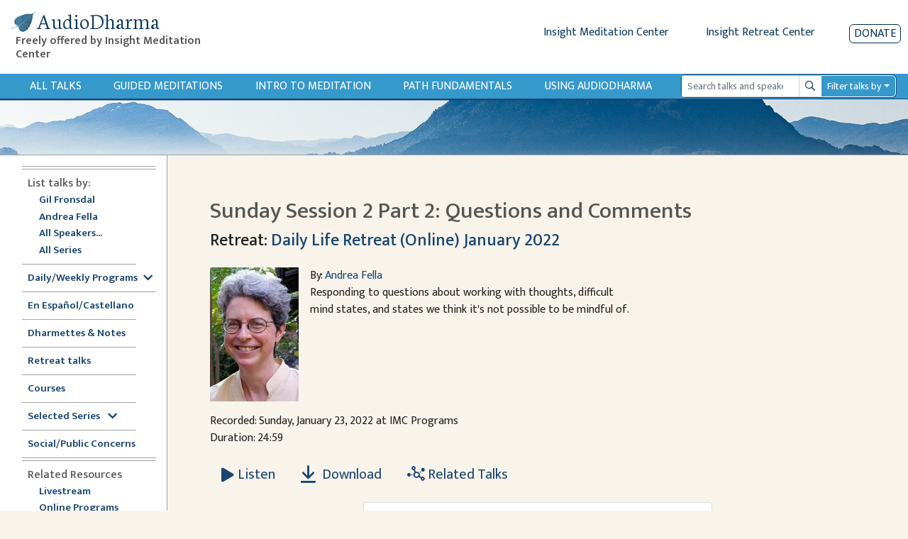

--- FILE ---
content_type: text/html; charset=utf-8
request_url: https://www.audiodharma.org/talks/14910
body_size: 12874
content:
<!DOCTYPE html>
<html>
  <head>
    <title>AudioDharma -   Sunday Session 2 Part 2:  Questions and Comments
</title>
    <meta name="csrf-param" content="authenticity_token" />
<meta name="csrf-token" content="tVC1_FAfbzVRNQ71jcuCGvD-wGDTd9zZHjxeKjxVLSyHHAjdpZ_GgLStqQ5M9ZQh1dwb3z4lgNr_GdcA5fyc2Q" />
    
    <link rel="stylesheet" href="https://fonts.googleapis.com/css?family=Neuton:extra-light,light,regular">
    <link href="https://fonts.googleapis.com/css2?family=Mukta+Vaani:wght@200;300;400;500;600&display=swap" rel="stylesheet">
    <link rel="icon" type="image/x-icon" href="/assets/favicon-105d15f1a0065cf3d176d23de23c652b3498a2adc5f34c7cbbc5e66246b77c02.ico" />
    <link rel="apple-touch-icon" href="/assets/apple-touch-icon-95786f787f82802b5f76707235921aa80e51346f4dfab9e74fb85b3179438b5b.png">
    <script src="https://kit.fontawesome.com/368674512e.js" crossorigin="anonymous"></script>
    <link rel="stylesheet" href="/assets/application-ce9300db1b705b9f7a535f78da36ec9fbe925681426300b17584f4ebfc4dba89.css" media="all" data-turbo-track="reload" />
    <script src="/packs/js/runtime.js" defer="defer"></script>
<script src="/packs/js/vendors-node_modules_jquery_dist_jquery_js.js" defer="defer"></script>
<script src="/packs/js/vendors-node_modules_luxon_src_luxon_js.js" defer="defer"></script>
<script src="/packs/js/vendors-node_modules_plyr_dist_plyr_min_js.js" defer="defer"></script>
<script src="/packs/js/vendors-node_modules_litepicker_dist_litepicker_umd_js-node_modules_litepicker_dist_plugins_m-825d81.js" defer="defer"></script>
<script src="/packs/js/vendors-node_modules_rails_ujs_lib_assets_compiled_rails-ujs_js.js" defer="defer"></script>
<script src="/packs/js/vendors-node_modules_hotwired_turbo-rails_app_javascript_turbo_index_js-node_modules_bootstra-f9f939.js" defer="defer"></script>
<script src="/packs/js/application.js" defer="defer"></script>
    <link rel="stylesheet" href="/packs/css/vendors-node_modules_hotwired_turbo-rails_app_javascript_turbo_index_js-node_modules_bootstra-f9f939.css" data-turbo-track="reload" defer="defer" />
    <!-- <link rel="alternate" type="application/rss+xml" title="Audio Dharma Podcast Feed" href="https://feeds.feedburner.com/audiodharma"> -->
    <meta name="keywords" content="Dharma talks, Buddhist audio talks, Vipassana, meditation, Buddhist teachings, Gil Fronsdal, Dharma, Theravada">
    <meta name="description" content="Audio Dharma is an archive of Dharma talks given by Gil Fronsdal and various guest speakers at the Insight Meditation Center in Redwood City, CA. Each talk illuminates aspects of the Buddha's teachings. The purpose is the same that the Buddha had for his teachings, to guide us toward the end of suffering and the attainment of freedom.">
    <meta name="apple-itunes-app" content="app-id=1273013847">
    <meta name="viewport" content="width=device-width, initial-scale=1.0">
  </head>
  <body>
    <div class="content">
      
<div class="row no-gutters d-flex d-md-none" style="padding:10px">
  <div class="col-xs-2 col-4">
    <button type="button" id="sidebarCollapse" class="btn btn-primary">
      <i class="fas fa-align-left"></i>
      <span>Show menu</span>
    </button>
  </div>
  <div class="col-xs-10 col-8">
    <a class='app-store-icon' href="https://itunes.apple.com/us/app/audio-dharma/id1273013847?mt=8" target="_blank">
      <img alt="Apple App Store Link" src="/assets/apple_store-0bf7b4315c7c51e1d2236c4724926a5d3460c95ab8da28964c19ffd44cae3ac9.svg" width="111" height="35" />
    </a>
    <a class='app-store-icon' href="https://play.google.com/store/apps/details?id=com.christopherminson.audiodharma" target="_blank">  <img alt="Google Play Link" src="/assets/google_play-2928ae8cf57a300e587bd6bde9fb9e5e079373063fd3f425bc35ef2caf41d46d.svg" width="111" height="35" />
    </a>
  </div>
</div>
<div class="header" style="padding: 10px;">
  <div class="row no-gutters ml-1">
    <div class="header-title col-6 col-md-4 col-lg-3">
      <h1 class="titlebar-brand" style="margin-bottom: 0">
        <a href="/" style="display: flex; align-items: center">
          <img alt="AudioDharma logo" src="/assets/bluebodhileaf-30a21ea7972a152ea16f595997381b4960c74046761954191f6663fb5188f795.png" />
          <span>AudioDharma</span>
        </a>
      </h1>
      <h5 class="ml-2 titlebar-subtitle d-none d-lg-block"> Freely offered by Insight Meditation Center </h5>
      <h5 class="titlebar-subtitle small d-lg-none d-block"> Freely offered by IMC </h5>
    </div>
    <div class="header-links col-6 col-md-8 col-lg-9">
        <div class="row justify-content-end no-gutters">
        <div class="d-none d-md-inline-block">
          <a href="http://www.insightmeditationcenter.org" class="mr-5">Insight Meditation Center</a>
          <a href="http://www.insightretreatcenter.org/" class="mr-5">Insight Retreat Center</a>
        </div>
        <div class="d-inline-block d-md-none d-xs-none">
          <a href="http://www.insightmeditationcenter.org" class="mr-4">IMC</a>
          <a href="http://www.insightretreatcenter.org/" class="mr-4">IRC</a>
        </div>
        <a class="donate-button" href="/donate">Donate</a>
      </div>
    </div>
  </div>
</div>

<div class="content-subheader">
  <div class="row no-gutters">
    <div class="col-3 d-md-none">
      <a class="subheader-link ml-3" href="/talks">All Talks</a>
    </div>
    <div class="subheader-link-holder d-none d-md-flex col-xl-9 col-md-7">
      <a class="subheader-link" href="/talks">All Talks</a>
<a class="subheader-link d-none d-xl-block" href="/playables/search?query=guided+meditation&amp;title=Guided+Meditations">Guided Meditations</a>
<a class="subheader-link d-none d-xl-block" href="/series/introduction">Intro to Meditation</a>
<a class="subheader-link" href="/series/fundamentals">Path Fundamentals</a>
<a class="subheader-link" href="/help">Using Audiodharma</a>

    </div>
    <div class="col-xl-3 col-md-5 col-9 my-auto order-md-12 float-right">
      <div class="mr-3">
        <form id="search-form" action="/playables/search" accept-charset="UTF-8" method="get">
  <div class="dropdown">
    <div class="input-group input-group-sm">
      <input name="query" type="search" class="form-control playable-search-input" placeholder="Search talks and speakers" value="">
      <div class="input-group-append">
        <button type="submit" class="btn input-group-text playable-search-button d-flex align-items-center">
          <i class="far fa-search" aria-hidden="true"></i>
          <span class="sr-only">Search</span>
        </button>
      </div>
      <div class="input-group-append">
        <button class="btn playable-search-dropdown dropdown-toggle input-group-text" type="button" id="searchAdvancedButton" aria-haspopup="true" aria-expanded="false">
          Filter talks by
        </button>
      </div>
      <div class="dropdown-menu" id="searchAdvancedDropdown" style="width: 100%" aria-labelledby="searchAdvancedButton">
        <div class="px-4 py-3">
          <div class="form-group row">
            <label class="col-4 col-form-label-sm" for="searchSpeaker" >Speaker </label>
            <select name="speaker_id" class="custom-select custom-select-sm col-8" id="searchSpeaker">
              <option selected="selected" value="">All</option>
<option value="264">Adrianne Ross</option>
<option value="16">Ajaan Thanissaro</option>
<option value="5">Ajahn Amaro</option>
<option value="455">Ajahn Brahmali</option>
<option value="33">Ajahn Chandako</option>
<option value="84">Ajahn Jumnien</option>
<option value="466">Ajahn Kovilo</option>
<option value="153">Ajahn Liem Thitadhammo</option>
<option value="109">Ajahn Metta</option>
<option value="468">Ajahn Nisabho</option>
<option value="224">Ajahn Pasanno</option>
<option value="119">Ajahn Prasert</option>
<option value="340">Ajahn Sucitto</option>
<option value="146">Ajahn Sundara</option>
<option value="151">Ajahn Thanasanti</option>
<option value="152">Ajahn Thaniya</option>
<option value="134">Alan Senauke</option>
<option value="297">Alex Haley</option>
<option value="262">Alexis Santos</option>
<option value="486">Alice Cabotaje</option>
<option value="342">Amana Brembry Johnson</option>
<option value="284">Amy Saltzman</option>
<option value="210">Andrea Castillo</option>
<option value="2">Andrea Fella</option>
<option value="62">Andrew Getz</option>
<option value="114">Andrew Olendzki</option>
<option value="276">Andrew Wallace</option>
<option value="20">Angie Boissevain</option>
<option value="98">Ani Lhadron</option>
<option value="311">Anna Douglas</option>
<option value="497">Annanda Barclay</option>
<option value="481">Anne Roise</option>
<option value="201">Annie Nugent</option>
<option value="51">Anushka Fernandopulle</option>
<option value="354">Ari Crellin-Quick</option>
<option value="200">Ari Goldfield</option>
<option value="100">Arlene Lueck</option>
<option value="181">Art Jolly</option>
<option value="7">Ayya Anandabodhi</option>
<option value="386">Ayya Dhammadipa</option>
<option value="128">Ayya Santacitta</option>
<option value="192">Ayya Santussika</option>
<option value="149">Ayya Tathaaloka</option>
<option value="61">Barbara Gates</option>
<option value="78">Berget Jelane</option>
<option value="450">Bernadette Prinster</option>
<option value="390">Bernat Font </option>
<option value="63">Beth Goldring</option>
<option value="125">Betsy Rose</option>
<option value="259">Bhante Buddharakkhita</option>
<option value="68">Bhante Henepola Gunaratana</option>
<option value="460">Bhante Pasanna</option>
<option value="242">Bhante Piyananda</option>
<option value="359">Bhante Sujato</option>
<option value="145">Bhante Sujiva</option>
<option value="208">Bhikkhu Analayo</option>
<option value="319">Bhikkhu Ananda</option>
<option value="19">Bhikkhu Bodhi</option>
<option value="477">Bhikkhu Sambodhi</option>
<option value="456">Bhikkhu Sanathavihari</option>
<option value="72">Bill Hart</option>
<option value="299">Bill Kostura</option>
<option value="159">Bill Weber</option>
<option value="73">Blanche Hartman</option>
<option value="141">Bob Stahl</option>
<option value="307">Brian Lesage</option>
<option value="56">Bruce Freedman</option>
<option value="270">Bruce Hyman</option>
<option value="244">bruni dávila</option>
<option value="25">Carla Brennan</option>
<option value="389">Carol Wilson</option>
<option value="48">Carolyn Dille</option>
<option value="234">Carrie Tamburo</option>
<option value="79">Charlie Johnson</option>
<option value="484">Chenxing Han</option>
<option value="74">Cheryl Hylton</option>
<option value="59">Cheryll Gasner</option>
<option value="35">Chris Clifford</option>
<option value="463">Chris Ives</option>
<option value="508">Chris Onderdonk</option>
<option value="461">Claralynn Nunamaker</option>
<option value="214">Cyndia Biver</option>
<option value="288">Daigan Gaither</option>
<option value="101">Daigan Lueck</option>
<option value="487">Dana DePalma, MA</option>
<option value="22">Daniel Bowling</option>
<option value="283">Dan Landry</option>
<option value="37">Darlene Cohen</option>
<option value="469">David Chernikoff</option>
<option value="38">David Cohn</option>
<option value="309">David Lorey</option>
<option value="479">David Morris</option>
<option value="241">Dawn Neal</option>
<option value="324">Dawn Scott</option>
<option value="391">Devin Berry</option>
<option value="369">Devon Hase</option>
<option value="255">Dhammaruwan</option>
<option value="240">Diana Clark</option>
<option value="164">Diana Winston</option>
<option value="55">Donald H. Flaxman</option>
<option value="126">Donald Rothberg</option>
<option value="80">Don Johnson</option>
<option value="71">Douglas Harding</option>
<option value="27">Edward Brown</option>
<option value="198">Eileen Messina</option>
<option value="490">Emily Linderman</option>
<option value="91">Eric Kolvig</option>
<option value="171">Eric Wendt</option>
<option value="29">Eugene Cash</option>
<option value="88">Evan Kavanagh</option>
<option value="371">Fiona Barner</option>
<option value="305">Francisco Morillo Gable</option>
<option value="117">Frank Ostaseski</option>
<option value="102">Fred Luskin</option>
<option value="168">Fred Porta</option>
<option value="133">Fu Nancy Schroeder</option>
<option value="258">Gay Watson</option>
<option value="1">Gil Fronsdal</option>
<option value="293">Ginger Clarkson</option>
<option value="6">Gloria Taraniya Ambrosia</option>
<option value="300">Grace Burford</option>
<option value="478">Grace Schireson</option>
<option value="92">Gregory Kramer</option>
<option value="131">Greg Scharf</option>
<option value="363">Gulwinder (Gullu) Singh</option>
<option value="169">Guy Armstrong</option>
<option value="105">Heather Martin</option>
<option value="147">Heather Sundberg</option>
<option value="498">Henry Shukman</option>
<option value="292">Hilary Borison</option>
<option value="39">Howard Cohn</option>
<option value="103">Hugh MacMillan</option>
<option value="310">Imam Tahir Anwar</option>
<option value="57">Ines Freedman</option>
<option value="157">Jacques Verduin</option>
<option value="89">Jaku Kinst</option>
<option value="10">James Baraz</option>
<option value="458">James Morrison</option>
<option value="301">Jan Nattier</option>
<option value="203">Jason Murphy</option>
<option value="494">Jaya Rudgard</option>
<option value="330">JD Doyle</option>
<option value="222">Jeff Hardin</option>
<option value="75">Jeff Hylton</option>
<option value="17">Jennifer Block</option>
<option value="93">Jennifer Lemas</option>
<option value="447">Jesse Maceo Vega Frey</option>
<option value="269">Jill Hyman</option>
<option value="304">Jill Shepherd</option>
<option value="26">Jim Bronson</option>
<option value="118">Jim Podolske</option>
<option value="452">Joah McGee</option>
<option value="170">Joan DePaoli</option>
<option value="247">JoAnna Hardy</option>
<option value="104">Joanna Macy</option>
<option value="403">Johnathan Woodside</option>
<option value="492">John Brehm</option>
<option value="97">John Lewis</option>
<option value="274">John Martin</option>
<option value="459">John O&#39;Connor</option>
<option value="207">John Peacock</option>
<option value="156">John Travis</option>
<option value="85">Jon Kabat-Zinn</option>
<option value="277">José Luis Reissig</option>
<option value="18">Joseph Bobrow</option>
<option value="64">Joseph Goldstein</option>
<option value="346">Jozen Tamori Gibson</option>
<option value="358">Judith Randall</option>
<option value="28">Judy Cannon</option>
<option value="278">Judy Long</option>
<option value="106">Kamala Masters</option>
<option value="347">Karen Zelin</option>
<option value="77">Kate Munding</option>
<option value="34">Kathy Cheney</option>
<option value="505">Keith Wakefield</option>
<option value="235">Kelly McGonigal</option>
<option value="489">Kerry Dunn</option>
<option value="67">Kevin Griffin</option>
<option value="4">Kim Allen</option>
<option value="107">Kim McLaughlin</option>
<option value="308">Kim Moore</option>
<option value="471">Kirsten DeLeo</option>
<option value="376">Kirsten Rudestam</option>
<option value="395">Kodo Conlin</option>
<option value="123">Kokai Roberts</option>
<option value="275">Konin Cardenas</option>
<option value="501">Kristina Isberg</option>
<option value="482">Lama Justin von Bujdoss</option>
<option value="166">Larry Yang</option>
<option value="42">Laura Crabb</option>
<option value="138">Lauren Silver</option>
<option value="45">Lee De Barros</option>
<option value="99">Lee Lipp</option>
<option value="24">Leigh Brasington</option>
<option value="495">Leigh Miller</option>
<option value="66">Lesley Grant</option>
<option value="122">Lewis Richmond</option>
<option value="453">Lienchi Tran</option>
<option value="355">Lilu Chen</option>
<option value="44">Linda Ruth Cutts</option>
<option value="197">Liz Powell</option>
<option value="165">Lori Wong</option>
<option value="491">Lydia Ridgway</option>
<option value="94">Marc Lesser</option>
<option value="58">Margaret Gainer</option>
<option value="142">Maria Straatmann</option>
<option value="393">Marjolein Janssen</option>
<option value="3">Mark Abramson</option>
<option value="40">Mark Coleman</option>
<option value="172">Mark Neenan</option>
<option value="205">Martin Aylward</option>
<option value="11">Martine Batchelor</option>
<option value="116">Mary Grace Orr</option>
<option value="256">Mary Mocine</option>
<option value="231">Matthew Brensilver</option>
<option value="173">Matt McNeil</option>
<option value="219">Max Erdstein</option>
<option value="464">Max Hokai Swanger</option>
<option value="272">Meg Gawler</option>
<option value="394">Mei Elliott</option>
<option value="162">Mel Weitsman</option>
<option value="14">Michael Bennett</option>
<option value="185">Michael Newhall</option>
<option value="163">Michael Wenger</option>
<option value="225">Michelle Shields</option>
<option value="323">Mindy Zlotnik</option>
<option value="90">Mirka Knaster</option>
<option value="108">Misha Merrill</option>
<option value="510">Mohsen Mahdawi</option>
<option value="313">Mushim (Patricia) Ikeda</option>
<option value="496">Nancy Hamilton</option>
<option value="226">Nancy Smee</option>
<option value="475">Nathan Jishin Michon</option>
<option value="229">Nikki Mirghafori</option>
<option value="338">Nirali Shah</option>
<option value="387">Nolitha Tsengiwe</option>
<option value="115">Nona Olivia</option>
<option value="53">Norman Fischer</option>
<option value="213">No Teacher</option>
<option value="285">Oori Silberstein</option>
<option value="243">Oren Jay Sofer</option>
<option value="130">Pa Auk Sayadaw</option>
<option value="282">Pablo González</option>
<option value="467">Pamela Ayo Yetunde</option>
<option value="161">Pamela Weiss</option>
<option value="69">Paul Haller</option>
<option value="177">Peter Overton</option>
<option value="110">Phillip Moffitt</option>
<option value="349">Rachel Lewis</option>
<option value="472">Ram Appalaraju</option>
<option value="266">Rebecca Bradshaw</option>
<option value="49">Rebecca Dixon</option>
<option value="193">Rebekkah LaDyne</option>
<option value="217">Ren Bunce</option>
<option value="218">Renshin Bunce</option>
<option value="148">Reverend Heng Sure</option>
<option value="356">Reverend Lien</option>
<option value="449">Rev. Liên Shutt</option>
<option value="135">Richard Shankman</option>
<option value="186">Richard Sievers</option>
<option value="70">Rick Hanson</option>
<option value="353">Rick Maddock</option>
<option value="253">Rita Gross</option>
<option value="43">Robert Cusick</option>
<option value="265">Robert Thomas</option>
<option value="87">Ronna Kabatznick</option>
<option value="230">Rose Taylor Goldfield</option>
<option value="280">Ruby Grad</option>
<option value="271">Ruth King</option>
<option value="36">Sally Clough</option>
<option value="365">Sandra Sanabria</option>
<option value="129">Santikaro</option>
<option value="405">Sarah Shaw</option>
<option value="314">Sayadaw U Jagara </option>
<option value="150">Sayadaw U Tejaniya</option>
<option value="502">Sean Feit Oakes</option>
<option value="221">Sean Kerr</option>
<option value="30">Seth Castleman</option>
<option value="279">Shahara Godfrey</option>
<option value="31">Shaila Catherine</option>
<option value="140">Shanti Soule</option>
<option value="206">Shantum Seth</option>
<option value="124">Sharda Rogell</option>
<option value="127">Sharon Salzberg</option>
<option value="260">Shelley Gault</option>
<option value="196">Shin Kwan Park</option>
<option value="245">Shinzen Young</option>
<option value="183">Sister Susila</option>
<option value="83">Smita Joshi</option>
<option value="158">Spring Washam</option>
<option value="12">Stephen Batchelor</option>
<option value="350">Stephen Fulder</option>
<option value="8">Steve Armstrong</option>
<option value="60">Steven Gasner</option>
<option value="182">Steve Stuckey</option>
<option value="144">Steve Stucky</option>
<option value="160">Steve Weintraub</option>
<option value="176">Stuart Clancy</option>
<option value="155">Surja Tjahaja</option>
<option value="50">Susan Ezequelle</option>
<option value="113">Susan O&#39;Connell</option>
<option value="493">Susan Shannon</option>
<option value="306">Susie Harrington</option>
<option value="375">Susy Keely</option>
<option value="286">Tanya Wiser</option>
<option value="23">Tara Brach</option>
<option value="321">Tara Mulay</option>
<option value="143">Teah Strozer</option>
<option value="139">Tempel Smith</option>
<option value="320">Tenzin Chogkyi</option>
<option value="360">Teresa Abdala-Romano</option>
<option value="54">Therese Fitzgerald</option>
<option value="296">Tim Burkett</option>
<option value="228">Tom Harshman</option>
<option value="187">Toni Bernhard</option>
<option value="15">Tony Bernhard</option>
<option value="175">Tony Patchell</option>
<option value="480">Trent Thornley</option>
<option value="457">Trent Walker</option>
<option value="388">Tuere Sala</option>
<option value="483">Vanessa Able</option>
<option value="476">Vanessa Sasson</option>
<option value="184">Various</option>
<option value="223">Venerable Pannavati</option>
<option value="9">Victoria Austin</option>
<option value="488">Victoria Cary</option>
<option value="199">Victor Medina</option>
<option value="52">Vinny Ferraro</option>
<option value="345">Walt Opie</option>
<option value="81">Wendy Johnson</option>
<option value="404">Wendy Lo, 劳颖昆 </option>
<option value="111">Wes Nisker</option>
<option value="86">Will Kabat-Zinn</option>
<option value="302">Xi He</option>
<option value="465">Yanli Wang</option>
<option value="402">Yasmina Porter</option>
<option value="333">Ying Chen, 陈颖</option>
<option value="120">Yvonne Rand</option>
            </select>
          </div>
          <div class="form-group row">
            <label class="col-4 col-form-label-sm" for="searchLanguage" >Language </label>
            <select name="language" class="custom-select custom-select-sm col-8" id="searchLanguage">
              <option selected="selected" value="">All</option>
<option value="Chinese">Chinese</option>
<option value="English">English</option>
<option value="Spanish">Spanish</option>
            </select>
          </div>
          <div class="form-group row">
            <label class="col-4 col-form-label-sm">Date Range</label>
            <div class="col-8 px-0">
              <div class="row no-gutters">
                <div class="col-6">
                  <input name="start_date" id="searchStartDate" class="form-control form-control-sm" autocomplete="off" placeholder="mm/dd/yyyy" value="" />
                  <small id="emailHelp" class="form-text text-muted">start date</small>
                </div>
                <div class="col-6">
                  <input name="end_date" id="searchEndDate" class="form-control form-control-sm" autocomplete="off" placeholder="mm/dd/yyyy" value="" />
                  <small id="emailHelp" class="form-text text-muted">end date</small>
                </div>
              </div>
            </div>
          </div>
          <div class="form-group row">
            <label class="col-4 col-form-label-sm">Duration</label>
            <select name="duration" class="custom-select custom-select-sm col-8" id="searchDuration">
              <option selected="selected" value="">Any length</option>
<option value="0,600">&lt; 10 minutes</option>
<option value="601,1800">10-30 minutes</option>
<option value="1801,3600">30-60 minutes</option>
<option value="3601">&gt; 60 minutes</option>
            </select>
          </div>
          <div class="form-group row">
            <label class="col-4 col-form-label-sm">Venue</label>
            <select name="venue_id" class="custom-select custom-select-sm col-8" id="searchVenue">
              <option selected="selected" value="">All</option>
<option value="1">Insight Meditation Center</option>
<option value="23">Insight Retreat Center</option>
<option value="26">Audio Dharma Archive</option>
<option value="33">Big Springs Retreat Center</option>
<option value="25">Chaplaincy Program at IMC</option>
<option value="24">DPP at IMC</option>
<option value="30">External - Non IMC Event</option>
<option value="21">Hidden Villa</option>
<option value="29">IMC Programs</option>
<option value="22">Jikoji Retreat Center</option>
<option value="27">Sati Center</option>
<option value="15">Spirit Rock Meditation Center</option>
<option value="18">unknown</option>
            </select>
          </div>
          <div class="form-group row">
            <label class="col-4 col-form-label-sm">Search Mode</label>
            <select name="mode" class="custom-select custom-select-sm col-8" id="searchMode">
              <option selected="selected" value="">Exact</option>
<option value="similar">Similar</option>
            </select>
          </div>
          <div class="form-group search-edited-transcript row ">
            <div class="col-6 form-inline form-check">
              <label class="form-check-label col-form-label-sm" for="editedTranscriptCheckbox">Edited transcript</label>
              <input type="checkbox" name="edited_transcript" id="editedTranscriptCheckbox" class="form-check-input ml-lg-3 ml-2"  />
            </div>
            <div class="col-6 form-check form-inline">
              <label class="form-check-label col-form-label-sm" for="editedVoiceTextCheckbox">Edited voice/text</label>
              <input type="checkbox" name="edited_voice_text" class="form-check-input ml-lg-3 ml-2" id="editedVoiceTextCheckbox"  />
            </div>
          </div>
          <button type="button" class="btn btn-secondary dropdown-close float-left">Close</button>
          <button type="submit" class="btn btn-primary float-right">Search</button>
          <button type="button" class="btn btn-danger-custom float-left js-clear-form ml-2">Clear</button>
        </div>
      </div>
    </div>
  </div>
</form>
      </div>
    </div>
  </div>
</div>
<div class="subheader-image d-none d-md-block">
</div>

      <div class="application-wrapper">
        <nav id="sidebar">
  <div id="dismiss">
    <i class="fas fa-arrow-left"></i>
  </div>
  <div class="sidebar-subheader d-md-none">
    <a class="subheader-link" href="/talks">All Talks</a>
<a class="subheader-link d-none d-xl-block" href="/playables/search?query=guided+meditation&amp;title=Guided+Meditations">Guided Meditations</a>
<a class="subheader-link d-none d-xl-block" href="/series/introduction">Intro to Meditation</a>
<a class="subheader-link" href="/series/fundamentals">Path Fundamentals</a>
<a class="subheader-link" href="/help">Using Audiodharma</a>

  </div>
  <ul class="inner">
    <div class="divider">
      <div class='line'></div>
      <div class='line'></div>
    </div>
    <li><span class="subheader">List talks by:</span></li>
    <ul>
      <li class="nav"><a class="" href="/speakers/1">Gil Fronsdal</a></li>
      <li class="nav"><a class="" href="/speakers/2">Andrea Fella</a></li>
      <li class="nav"><a class="" href="/speakers">All Speakers...</a></li>
      <li class="nav"><a class="" href="/series">All Series</a></li>
    </ul>
    <div class="divider">
      <div class='line narrow'></div>
    </div>
    <li class="nav"><a data-toggle="collapse" class='sidebar-collapse' id='selected-series-button' href='#weekly-series'>Daily/Weekly Programs<i class="ml-2 fas fa-chevron-down" style="vertical-align:middle"></i></a>
      <ul class="collapse sidebar-sublist" id="weekly-series">
        <li class="nav"><a class="" href="/series/12876">7am Sit &amp; Dharmette</a></li>
        <li class="nav"><a class="" href="/series/12981">Sunday Morning Program</a></li>
        <li class="nav"><a class="" href="/series/monday_night">Monday Night Sit &amp; Talk</a></li>
        <li class="nav"><a class="" href="/series/12884">Tuesday Sit, Reflection, Discussion</a></li>
        <li class="nav"><a class="" href="/playables/search?language=Spanish&amp;title=En+Espa%C3%B1ol">Dharma en Español (Tuesdays)</a></li>
        <li class="nav"><a class="" href="/series/wednesday_half_day">Wednesday Half Day Retreat</a></li>
        <li class="nav"><a class="" href="/series/12886">Thursday Sit with Q&amp;A</a></li>
        <li class="nav"><a class="" href="/playables/search?query=Happy+Hour&amp;title=Happy+Hour">Happy Hour</a></li>
      </ul>
    </li>
    <div class="divider">
      <div class='line'></div>
    </div>
    <li class="nav"><a class="" href="/playables/search?language=Spanish&amp;title=En+Espa%C3%B1ol">En Español/Castellano</a></li>
    <div class="divider">
      <div class='line narrow'></div>
    </div>
    <li class="nav"><a class="" href="/playables/search?query=dharmette+or+practice+notes&amp;title=Dharmettes+and+Practice+Notes">Dharmettes &amp; Notes</a></li>
    <div class="divider">
      <div class='line narrow'></div>
    </div>
    <li class="nav"><a class="" href="/retreats">Retreat talks</a></li>
    <div class="divider">
      <div class='line narrow'></div>
    </div>
    <li class="nav"><a class="" href="/courses">Courses</a></li>
    <div class="divider">
      <div class='line narrow'></div>
    </div>
    <li class="nav"><a data-toggle="collapse" class='sidebar-collapse' id='selected-series-button' href='#recommendations'>Selected Series <i class="ml-2 fas fa-chevron-down" style="vertical-align:middle"></i></a>
      <ul class="collapse sidebar-sublist" id="recommendations">
          <li class="nav"><a class="" href="/series/1797">Anapanasati Practice - Mindfulness of Breathing</a></li>
          <li class="nav"><a class="" href="/series/1724">Buddhist Meditation</a></li>
          <li class="nav"><a class="" href="/series/1804">Concentration Series</a></li>
          <li class="nav"><a class="" href="/series/1809">Daily Life Practice </a></li>
          <li class="nav"><a class="" href="/series/7020">Daylong Meditation Retreats</a></li>
          <li class="nav"><a class="" href="/series/1725">Dying in the Dharma</a></li>
          <li class="nav"><a class="" href="/series/3840">Eightfold Path Program</a></li>
          <li class="nav"><a class="" href="/series/4858">Four Noble Truths</a></li>
          <li class="nav"><a class="" href="/series/1761">Intermediate Mindfulness</a></li>
          <li class="nav"><a class="" href="/series/14356">Introduction to Mindfulness Instruction</a></li>
          <li class="nav"><a class="" href="/series/1728">Lovingkindness (Metta)</a></li>
          <li class="nav"><a class="" href="/series/1839">Sati Center</a></li>
          <li class="nav"><a class="" href="/series/1742">Satipatthana Sutta</a></li>
          <li class="nav"><a class="" href="/series/11517">Seven Factors of Awakening</a></li>
          <li class="nav"><a class="" href="/series/1808">The Five Hindrances</a></li>
          <li class="nav"><a class="" href="/series/1726">The Five Spiritual Faculties</a></li>
          <li class="nav"><a class="" href="/series/8823">The Refuges Class Series</a></li>
          <li class="nav"><a class="" href="/series/7118">The Ten Paramis</a></li>
          <li class="nav"><a class="" href="/series/1783">Working with Pain</a></li>
      </ul>
    </li>
    <div class="divider">
      <div class='line narrow'></div>
    </div>
    <li class="nav"><a class="" href="/series/social_public_concerns">Social/Public Concerns</a></li>
    <div class="divider">
      <div class='line'></div>
      <div class='line'></div>
    </div>
    <li><span class="subheader">Related Resources</span></li>
    <ul>
      <li class="nav"><a href="https://www.insightmeditationcenter.org/live-video/" target="_blank">Livestream</a></li>
      <li class="nav"><a href="https://www.insightmeditationcenter.org/programs/online-courses/" target="_blank">Online Programs</a></li>
      <li class="nav"><a href="https://www.insightmeditationcenter.org/meditation-timers/" target="_blank">Meditation Timers</a></li>
      <li class="nav"><a href="https://www.sati.org/" target="_blank">Sati Center </a></li>
      <li class="nav"><a class='sidebar-collapse' data-toggle="collapse" href='#videolist'>Videos<i class="ml-2 fas fa-chevron-down" style="vertical-align:middle"></i></a>
        <ul class="collapse sidebar-sublist" id="videolist">
          <li class="nav"><a href="https://www.insightmeditationcenter.org/7am-guided-sit-talk/" target="_blank">7am Sit & Dharmette</a>
            <li class="nav"><a href="https://www.insightmeditationcenter.org/classes/" target="_blank">Intro to Meditation</a></li>
            <li class="nav"><a href="https://www.insightmeditationcenter.org/sunday-morning-program/" target="_blank">Sunday Program</a></li>
            <li class="nav"><a href="https://www.insightmeditationcenter.org/monday-sit-talk/" target="_blank">Monday Night Sit & Talk</a></li>
            <li class="nav"><a href="https://www.insightmeditationcenter.org/happy-hour-sit-talk/" target="_blank">Happy Hour Sit and Talk</a></li>
            <li class="nav"><a href="https://www.youtube.com/playlist?list=PLq_lRuaNj50MYfV2g5CInDDH6kYDbw8vk" target="_blank">Guided Meditations</a></li>
            <li class="nav"><a href="https://www.insightmeditationcenter.org/wednesday-sit-dharmette/" target="_blank">Dharmettes</a></li>
          </ul>
        </li>
      </ul>
      <div class="divider">
        <div class='line'></div>
        <div class='line'></div>
      </div>
      <li class="nav"><a class="" href="/about">About Audiodharma</a></li>
      <li class="nav"><a class="" href="/feedback">Feedback</a></li>
    </ul>
  </nav>

        <div id="content" class="container-fluid">
          <div class="inner-content">
            <div class="row">
    <div class="col-sm-10 order-md-1 mt-2 mt-lg-0">
      <h2 class="page-title">
          Sunday Session 2 Part 2:  Questions and Comments

      </h2>
    </div>
</div>

              <div class="row">
    <div class="col-12">
      <h4> Retreat: <a href="/retreats/326">Daily Life Retreat (Online) January 2022</a> </h4>
    </div>
  </div>
<div class='row no-gutters pb-3 mt-3'>
  <div class="col-12 col-md-auto">
      <img alt="Andrea Fella" src="https://audiodharma.us-east-1.linodeobjects.com/speakers/2/AndreaFella-sm_small.jpg?X-Amz-Algorithm=AWS4-HMAC-SHA256&amp;X-Amz-Credential=HLLAU43PIIJJX5BMVR3M%2F20260119%2Fdefault%2Fs3%2Faws4_request&amp;X-Amz-Date=20260119T170318Z&amp;X-Amz-Expires=900&amp;X-Amz-SignedHeaders=host&amp;X-Amz-Signature=f2bbc2d4aaed9f132e31ae725c385f9e2a754ad578dd1af92f91378ef49463ee" />
  </div>
  <div class="col-12 px-md-3 col-md-6">
    By: <a href="/speakers/2">Andrea Fella</a>
    <p> Responding to questions about working with thoughts, difficult mind states, and states we think it's not possible to be mindful of. </p>
    <p>  </p>
  </div>
</div>

<p>
  Recorded: Sunday, January 23, 2022 at IMC Programs <br />
  Duration: 24:59
</p>
<div class="row talk-button-row">
  <div class="col-12">
      <button name="button" type="button" class="btn btn-primary btn-lg js-audio-select" data-download-url="/talks/14910/download" data-url="https://audiodharma.us-east-1.linodeobjects.com/talks/14910/20220123-Andrea_Fella-IMC_Prog-sunday_session_2_part_2_questions_and_comments.mp3" data-speakers="Andrea Fella" data-title="Sunday Session 2 Part 2:  Questions and Comments" data-type="audio/mp3" data-id="14910">
        <i class="fas fa-play inner listen-icon"></i><span class="play-text">Listen</span>
</button>      <a class="btn btn-primary btn-lg" download="20220123-Andrea_Fella-IMC_Prog-sunday_session_2_part_2_questions_and_comments.mp3" href="/talks/14910/download">
        <i class="far fa-arrow-to-bottom inner"></i> Download
</a>    
    <a class="btn btn-primary btn-lg" href="/talks/14910/related">
      <i class="far fa-solid fa-chart-network"></i>
      Related Talks
</a>  </div>
</div>
<noscript>
    <div class="row" style="margin-top: 10px">
      <div class="col-12">
        <audio controls="controls" src="https://audiodharma.us-east-1.linodeobjects.com/talks/14910/20220123-Andrea_Fella-IMC_Prog-sunday_session_2_part_2_questions_and_comments.mp3?X-Amz-Algorithm=AWS4-HMAC-SHA256&amp;X-Amz-Credential=HLLAU43PIIJJX5BMVR3M%2F20260119%2Fdefault%2Fs3%2Faws4_request&amp;X-Amz-Date=20260119T170318Z&amp;X-Amz-Expires=900&amp;X-Amz-SignedHeaders=host&amp;X-Amz-Signature=e4ccc2296e3a034679ceb767e26c19259dbee42152ee62bab5e7c85e697f712a"></audio>
      </div>
    </div>
</noscript>



          </div>
            <div class="row">
              <div class="col-1 col-lg-3"></div>
              <div class="col-10 col-lg-6 mb-2">
                <div class="card mt-3">
                  <div class="card-body">
                    <p style="text-align: center"> These talks are freely available. <br />
                      Please help support this service with a tax-deductible donation. </p>
                    <div class="row">
                        <a class="btn btn-primary mx-auto" href="/speaker_donate?speakers=Andrea Fella">Donate</a>
                    </div>
                  </div>
                </div>
              </div>
              <div class="col-1 col-lg-3"></div>
            </div>
            <div class="footer mt-2">
  <div class="row footer-icon-row">
    <div class="col-1 col-lg-3"></div>
    <div class="col-10 col-lg-6 ">
        <div class="mt-2 mb-2 footer-icon-content">
          <div class="footer-icon-element">
            <a href="http://creativecommons.org/licenses/by-nc-nd/4.0/" target="_blank" data-toggle="tooltip" data-placement="bottom">
              <i class="fab fa-creative-commons"></i>
              <span style="font-weight: 300">Creative Commons Attribution-Noncommercial-No Derivative Works 4.0 License</span>
            </a>
          </div>
        </div>
    </div>
    <div class="col-1 col-lg-3"></div>
  </div>
</div>

          <div id="audio-player-wrapper" style="display:none" data-turbo-permanent>
  <div class="fixed-bottom flex-column audio-player-bar">
    <div class="row audio-wrapper">
      <div class="col-12">
        <audio id="audio-player" controls></audio>
      </div>
    </div>
  </div>
</div>

<div id="plyr-html" class="d-none">
  <div class="plyr__controls close-button-wrapper">
    <div class="close-button">
      <button type="button" class="plyr__control float-right" id="audio-player-close">
        <i class="fas fa-times"></i>
      </button>
    </div>
    <div class="row">
      <div class="col-12">
        <div class="plyr__progress">
          <input data-plyr="seek" type="range" min="0" max="100" step="0.01" value="0" aria-label="Seek">
          <progress class="plyr__progress__buffer" min="0" max="100" value="0">% buffered</progress>
          <span role="tooltip" class="plyr__tooltip">00:00</span>
        </div>
      </div>
    </div>
    <div class="row control-row">
      <div class="col-5 col-md-3 my-auto">
        <button type="button" class="plyr__control" data-plyr="rewind">
          <i class="fas fa-undo seek-button"></i>
          <span class="plyr__tooltip" role="tooltip">Rewind {seektime} secs</span>
        </button>
        <button type="button" class="plyr__control" aria-label="Play, {title}" data-plyr="play">
          <i class="icon--pressed fas fa-pause" role="presentation"></i>
          <i class="icon--not-pressed fas fa-play" role="presentation"></i>
          <span class="label--pressed plyr__tooltip" role="tooltip">Pause</span>
          <span class="label--not-pressed plyr__tooltip" role="tooltip">Play</span>
        </button>
        <button type="button" class="plyr__control" data-plyr="fast-forward">
          <i class="fas fa-redo seek-button"></i>
          <span class="plyr__tooltip" role="tooltip">Forward {seektime} secs</span>
        </button>
      </div>

      <div class="col-2 col-md-6 my-auto">
        <button type="button" class="plyr__control d-none d-lg-inline-block" aria-label="Mute" data-plyr="mute">
          <i class="fas fa-volume-mute icon--pressed" role="presentation"></i>
          <i class="icon--not-pressed fas fa-volume" role="presentation"></i>
          <span class="label--pressed plyr__tooltip" role="tooltip">Unmute</span>
          <span class="label--not-pressed plyr__tooltip" role="tooltip">Mute</span>
        </button>
        <div class="plyr__volume d-none d-lg-inline-block">
          <input data-plyr="volume" type="range" min="0" max="1" step="0.05" value="1" autocomplete="off" aria-label="Volume">
        </div>
        <div style="display: inline-block; position: relative">
          <div class="ml-2 d-none d-md-inline-block"></div>
          <button type="button" class="plyr__control plyr__speed_value">
            <span>Speed: </span>
            <span class="plyr__speed_text">1x</span>
          </button>
          <div id="plyr-speed" class="plyr__menu__container d-none">
            <div role="menu">
              <button data-plyr="speed" type="button" role="menuitemradio" class="plyr__control" aria-checked="false" value="0.9"><span>.9x</span></button>
              <button data-plyr="speed" type="button" role="menuitemradio" class="plyr__control" aria-checked="true" value="1"><span>Normal</span></button>
              <button data-plyr="speed" type="button" role="menuitemradio" class="plyr__control" aria-checked="false" value="1.25"><span>1.25×</span></button>
              <button data-plyr="speed" type="button" role="menuitemradio" class="plyr__control" aria-checked="false" value="1.5"><span>1.5×</span></button>
              <button data-plyr="speed" type="button" role="menuitemradio" class="plyr__control" aria-checked="false" value="1.75"><span>1.75×</span></button>
              <button data-plyr="speed" type="button" role="menuitemradio" class="plyr__control" aria-checked="false" value="2"><span>2×</span></button>
            </div>
          </div>
        </div>
        <a class="plyr__controls__item plyr__control d-none d-lg-inline-block" id="plyrDownload" target="_blank" download="" data-plyr="download">
          <i class="far fa-arrow-to-bottom" focusable="false"></i>
          <span class="plyr__tooltip">Download</span>
        </a>
      </div>
      <div class="col-5 col-md-3 my-auto">
        <p class="plyr__time my-auto plyr__time--current" aria-label="Current time">00:00</p>
        <p class="plyr__time my-auto plyr__time--duration" aria-label="Duration">00:00</p>
      </div>
    </div>
    <div class="row no-gutters">
      <div class="d-sm-none d-lg-block col-md-2"></div>
      <div class="col-12 col-md-8">
        <h6 class="text-center"><a href='#' id="audio-player-title"></a></h6>
      </div>
      <div class="col-12 col-md-2">
        <a class="donate-button" href="/speaker_donate">Donate</a>
      </div>
    </div>
  </div>
</div>

          <div class="modal fade" id="videoModal" tabindex="-1" role="dialog" aria-labelledby="videoModalLabel" aria-hidden="true" >
  <div class="modal-dialog modal-lg" role="document" style="min-width:708px">
    <div class="modal-content">
      <div class="modal-body">
        <iframe style="display: block; margin: 0 auto" width="100%" height="400" allowfullscreen allow="autoplay; encrypted-media" frameBorder="0"></iframe>
      </div>
    </div>
  </div>
</div>

        </div>
      </div>
      <div id="overlay"></div>
    </div>
      <!-- Google Analytics -->
      <!-- Global site tag (gtag.js) - Google Analytics -->
      <script async src="https://www.googletagmanager.com/gtag/js?id=UA-165271682-1"></script>
      <script>
        window.dataLayer = window.dataLayer || [];
        function gtag(){dataLayer.push(arguments);}
        gtag('js', new Date());

        gtag('config', 'UA-165271682-1');
      </script>
      <!-- End Google Analytics -->
  </body>
</html>
